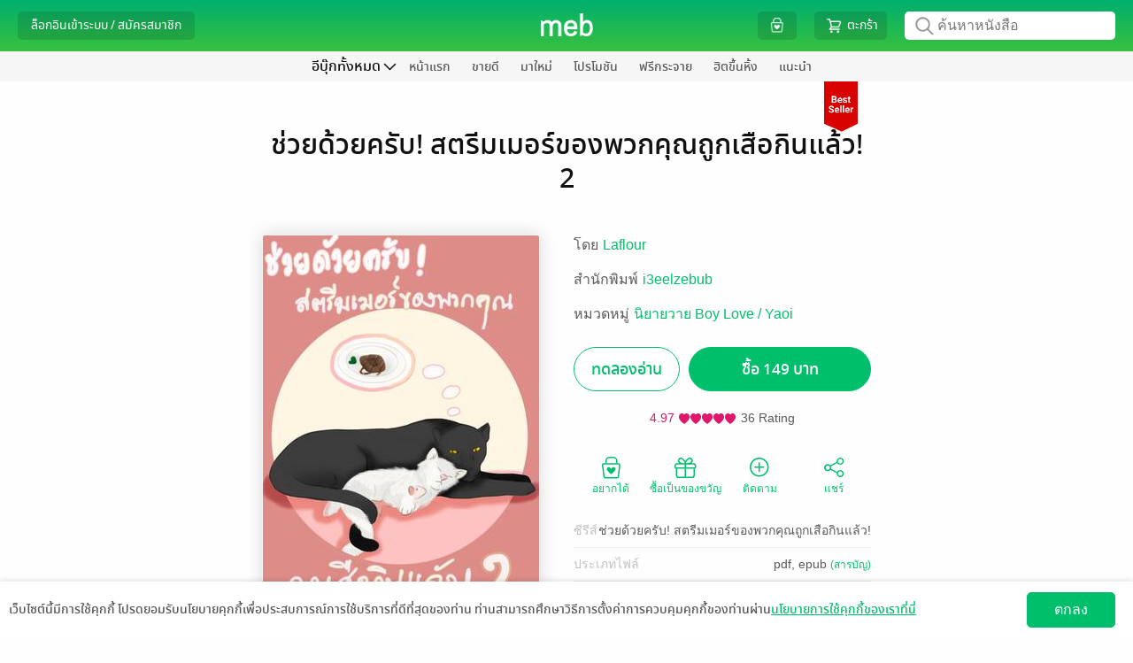

--- FILE ---
content_type: application/javascript
request_url: https://web-asset.mebmarket.com/web/dist/assets/js/libs/LoadScript.js?1768991565
body_size: 703
content:
"use strict";function _toConsumableArray(t){return _arrayWithoutHoles(t)||_iterableToArray(t)||_unsupportedIterableToArray(t)||_nonIterableSpread()}function _nonIterableSpread(){throw new TypeError("Invalid attempt to spread non-iterable instance.\nIn order to be iterable, non-array objects must have a [Symbol.iterator]() method.")}function _unsupportedIterableToArray(t,r){if(t){if("string"==typeof t)return _arrayLikeToArray(t,r);var e=Object.prototype.toString.call(t).slice(8,-1);return"Object"===e&&t.constructor&&(e=t.constructor.name),"Map"===e||"Set"===e?Array.from(t):"Arguments"===e||/^(?:Ui|I)nt(?:8|16|32)(?:Clamped)?Array$/.test(e)?_arrayLikeToArray(t,r):void 0}}function _iterableToArray(t){if("undefined"!=typeof Symbol&&null!=t[Symbol.iterator]||null!=t["@@iterator"])return Array.from(t)}function _arrayWithoutHoles(t){if(Array.isArray(t))return _arrayLikeToArray(t)}function _arrayLikeToArray(t,r){(null==r||r>t.length)&&(r=t.length);for(var e=0,o=new Array(r);e<r;e++)o[e]=t[e];return o}var load_script_recursive=new Array;function setFormatLoadScript(){return load_script_height_piority=[].concat(_toConsumableArray(load_script_height_piority.filter(function(t){return t.startsWith("libs")})),_toConsumableArray(load_script_height_piority.filter(function(t){return t.startsWith("plugin")})),_toConsumableArray(load_script_height_piority.filter(function(t){return t.startsWith("templates")})))}function loadJS(t){var r=1<arguments.length&&void 0!==arguments[1]&&arguments[1],e=document.createElement("script");e.setAttribute("defer","defer"),e.setAttribute("type","text/javascript"),r?e.setAttribute("src","".concat(t,"?").concat(VERSION_JS)):e.setAttribute("src","".concat(ASSETS_SCRIPTS).concat(t,"?").concat(VERSION_JS)),void 0!==e&&document.getElementsByTagName("head")[0].appendChild(e)}function loadJSRecursive(){var t=load_script_height_piority.shift();if(null!=t)if("libs/Core.js"!=t&&"libs/jMeb.js"!=t&&"libs/BookList.js"!=t&&"libs/ManageBooks.js"!=t&&"plugin/jQuery/jquery-ui-1.12.1.min.js"!=t)loadJS(t),loadJSRecursive();else{var r=document.createElement("script");r.setAttribute("type","text/javascript"),r.setAttribute("src","".concat(ASSETS_SCRIPTS).concat(t,"?").concat(VERSION_JS)),r.addEventListener("load",function(){console.log("loadJSRecursive : "+t),loadJSRecursive()}),void 0!==r&&document.getElementsByTagName("head")[0].appendChild(r)}}$(document).ready(function(){if("book_details"==action){var t=comment_id?500:1500;setFormatLoadScript().forEach(function(t){loadJS(t)}),setTimeout(function(){load_script_low_piority.forEach(function(t){loadJS(t)}),load_script_url_low_piority.forEach(function(t){loadJS(t,!0)})},t)}else{var r;load_script_height_piority=setFormatLoadScript(),(r=load_script_height_piority).push.apply(r,_toConsumableArray(load_script_low_piority)),loadJSRecursive()}});

--- FILE ---
content_type: text/javascript; charset=UTF-8
request_url: https://www.mebmarket.com/config_js.php?1768991565
body_size: 6118
content:
var action_buffet = ['ListBuffetBook','Buffet','MyBuffet','ListPublisherBuffet','ListPublisherBuffetBooks','ListCategoryBuffet','ListCategoryBuffetBooks','NewEntryBuffet','BestsellerBuffet','SearchBuffetBookResult','SearchBuffetBook','BookDetailsBuffet','ShowMagazineBuffet','ListBundleTypeItem','FeatureNewEntryBuffet','FeatureBestsellerBuffet','ShowAllMagazineBuffet'] ;var BaseURL = "https://www.mebmarket.com/";var ImgDatePick = "https://web-asset.mebmarket.com/web/dist/assets/images/calendar.gif";var BASE_PG="";var BASE_PAGE="/config_js.php";var SITE_URL_HTTP_INCLUDE = "http://www.mebmarket.com/web/";var SITE_URL_HTTPS_INCLUDE = "https://www.mebmarket.com/web/";var SITE_URL_HTTP = "http://www.mebmarket.com/";var SITE_URL_HTTPS = "https://www.mebmarket.com/";var MEB_URL_HTTPS = "https://www.mebmarket.com/";var PUB_CONSOLE_URL_HTTPS = "https://www.mebmarket.com/pubconsole/";var LIMIT =  {SUB_DIR:1000,
					COLUMN:{
							writer:4,
							book:{
								details:4,
								thumb:4,
								}
							},
					};var ASSETS_IMAGES = "https://web-asset.mebmarket.com/web/dist/assets/images/";var ASSETS_SCRIPTS = "https://web-asset.mebmarket.com/web/dist/assets/js/";var ASSETS_CSS = "https://web-asset.mebmarket.com/web/dist/assets/css/";var ASSETS = "https://www.mebmarket.com/web/dist/assets/";var APP_PLATFORM = "WEB";var DEFAULT_APP_ID = "ASK";var WEB_DEVICE_ID = "3aa58b219ab482569da9593b53dc1b4b";var WEB_DEVICE_NAME = "www.mebmarket.com";var COOKIE_PATH_FRONT = "/";var COOKIE_DOMAIN = "mebmarket.com";var RECAPTCHA_PUBLIC_KEY = "6LdH-f0nAAAAAKxqTqTobCTBlyvRU2vGksndV5KN";DEFAULT_APP_ID = "ASK";APP_PLATFROM = "";PAYPAL_SERVICE_CHARGE = "";var MIN_WIDTH_DESKTOP_SIZE = "568";var WIDTH_TABLET = "768";var WIDTH_MOBILE = "320";var MARGIN_WEB = "20";var MARGIN_WEB_MOBILE = "10";var WIDTH_IMAGE_LOGO = "160";var WIDTH_IMAGE_LOGO_MOBILE = "110";var HEIGHT_TOP_MENU_BAR = "48";var WIDTH_TOP_MENU_BAR_CONTENT = "600";var HEIGHT_STORE_MENU_BAR = "32";var WIDTH_STORE_MENU_BAR_CONTENT = "752";var WIDTH_STORE_MENU = "728";var MIN_WIDTH_STORE_MENU = "650";var WIDTH_STORE_MENU_MOBILE = "300";var COUNT_STORE_MENU = "8";var COUNT_STORE_MENU_BUFFET = "10";var COUNT_STORE_MENU_PUBLISHER = "6";var MIN_WIDTH_WINDOW = "1000";var ACTION_PUBLISHER = ['Publisher','SearchBookPublisher','BookDetailsPublisher','SeriesDetailPublisher','PrivilegePublisher','PromotionPublisher','SeriesPublisherBooks','BestsellerPublisherBooks','NewEntryPublisherBooks','MagazinePublisher','SearchSeriesPublisher'] ;var APP_URL_ALL = ['ONE','VBK','SOF','PUC','TOU','AMR','HSM','JAM','PHX','ENT','SIC','BK2','NED','SET','THK','TRI','MTC','HBN','DNT','NNH','MAN'] ;var APP_URL = {"ONE" : "https://www.theonebook.com/", "VBK" : "https://vibulkij.mebmarket.com/", "SOF" : "https://sofapublishing.mebmarket.com/", "PUC" : "https://punica.mebmarket.com/", "TOU" : "https://touchpub.mebmarket.com/", "AMR" : "https://amarinbooks.mebmarket.com/", "HSM" : "https://hongsamut.mebmarket.com/", "JAM" : "https://jamsai.mebmarket.com/", "PHX" : "https://phoenix.mebmarket.com/", "ENT" : "https://enterbooks.mebmarket.com/", "SIC" : "https://siaminter.mebmarket.com/", "BK2" : "https://bongkoch.mebmarket.com/", "NED" : "https://nedcomics.mebmarket.com/", "SET" : "https://settrade.mebmarket.com/", "THK" : "https://thinknet.mebmarket.com/", "TRI" : "https://tripitaka.mebmarket.com/", "MTC" : "https://matichon.mebmarket.com/", "HBN" : "https://happybanana.mebmarket.com/", "DNT" : "https://dharmniti.mebmarket.com/", "NNH" : "https://1168ebooks.mebmarket.com/", "MAN" : "https://mandarinthai.mebmarket.com/", };var OTHER_APP_ID = ['ONE'] ;var BANKS_JSON = '[{"id":1,"code":"BBL","name":{"th":"\u0e18\u0e19\u0e32\u0e04\u0e32\u0e23\u0e01\u0e23\u0e38\u0e07\u0e40\u0e17\u0e1e \u0e08\u0e33\u0e01\u0e31\u0e14 (\u0e21\u0e2b\u0e32\u0e0a\u0e19)","en":"Bangkok Bank Public Company Limited"}},{"id":2,"code":"KBANK","name":{"th":"\u0e18\u0e19\u0e32\u0e04\u0e32\u0e23\u0e01\u0e2a\u0e34\u0e01\u0e23\u0e44\u0e17\u0e22 \u0e08\u0e33\u0e01\u0e31\u0e14 (\u0e21\u0e2b\u0e32\u0e0a\u0e19)","en":"KASIKORNBANK Public Company Limited"}},{"id":3,"code":"SCB","name":{"th":"\u0e18\u0e19\u0e32\u0e04\u0e32\u0e23\u0e44\u0e17\u0e22\u0e1e\u0e32\u0e13\u0e34\u0e0a\u0e22\u0e4c \u0e08\u0e33\u0e01\u0e31\u0e14 (\u0e21\u0e2b\u0e32\u0e0a\u0e19)","en":"Siam Commercial Bank Public Company Limited"}},{"id":4,"code":"BAY","name":{"th":"\u0e18\u0e19\u0e32\u0e04\u0e32\u0e23\u0e01\u0e23\u0e38\u0e07\u0e28\u0e23\u0e35\u0e2d\u0e22\u0e38\u0e18\u0e22\u0e32 \u0e08\u0e33\u0e01\u0e31\u0e14 (\u0e21\u0e2b\u0e32\u0e0a\u0e19)","en":"Bank of Ayudhya Public Company Limited"}},{"id":5,"code":"KTB","name":{"th":"\u0e18\u0e19\u0e32\u0e04\u0e32\u0e23\u0e01\u0e23\u0e38\u0e07\u0e44\u0e17\u0e22 \u0e08\u0e33\u0e01\u0e31\u0e14 (\u0e21\u0e2b\u0e32\u0e0a\u0e19)","en":"Krung Thai Bank Public Company Limited"}},{"id":7,"code":"TTB","name":{"th":"\u0e18\u0e19\u0e32\u0e04\u0e32\u0e23\u0e17\u0e2b\u0e32\u0e23\u0e44\u0e17\u0e22\u0e18\u0e19\u0e0a\u0e32\u0e15 \u0e08\u0e33\u0e01\u0e31\u0e14 (\u0e21\u0e2b\u0e32\u0e0a\u0e19)","en":"TMBThanachart Bank Public Company Limited"}},{"id":8,"code":"UOB","name":{"th":"\u0e18\u0e19\u0e32\u0e04\u0e32\u0e23\u0e22\u0e39\u0e42\u0e2d\u0e1a\u0e35 \u0e08\u0e33\u0e01\u0e31\u0e14 (\u0e21\u0e2b\u0e32\u0e0a\u0e19)","en":"Union Overseas Bank (Thai) Public Company Limited"}},{"id":11,"code":"CIMB","name":{"th":"\u0e18\u0e19\u0e32\u0e04\u0e32\u0e23 \u0e0b\u0e35\u0e44\u0e2d\u0e40\u0e2d\u0e47\u0e21\u0e1a\u0e35 \u0e44\u0e17\u0e22 \u0e08\u0e33\u0e01\u0e31\u0e14 (\u0e21\u0e2b\u0e32\u0e0a\u0e19)","en":"CIMB Thai Bank Public Company Limited"}}]';var BANKS = jQuery.parseJSON(BANKS_JSON);var BANK_TYPE_JSON = '{"1":"\u0e2d\u0e2d\u0e21\u0e17\u0e23\u0e31\u0e1e\u0e22\u0e4c","2":"\u0e01\u0e23\u0e30\u0e41\u0e2a\u0e23\u0e32\u0e22\u0e27\u0e31\u0e19","3":"\u0e1d\u0e32\u0e01\u0e1b\u0e23\u0e30\u0e08\u0e33"}';var BANK_TYPE = jQuery.parseJSON(BANK_TYPE_JSON);LINE_CHANNEL_ID = "1464665687";LINE_LOGIN_URL = "https://access.line.me/dialog/oauth/weblogin?";LINE_LOGIN_URL_V2 = "https://access.line.me/oauth2/v2.1/authorize?";LINE_LOGIN_RESPONSE_TYPE = "code";var MEBCOIN_BUY = "https://mebcoin.mebmarket.com/?action=buy";var MEBSTAMP_URL = "https://mebstamp.mebmarket.com/?action=my_stamp";var BUSINESS_ID = "AE7WUARIMDAXKULV";var MEB_PROMPTPAY_ID = "0107565000581";var CDN_SERVER_WEB = "cdn-local.mebmarket.com/";var OWNPAY_BANK_ALL = ['ppay','scb','kbank','bbl'] ;var OWNPAY_BANK_ARRAY_JSON = '{"ppay":{"bank_name":"\u0e1a\u0e31\u0e0d\u0e0a\u0e35\u0e1e\u0e23\u0e49\u0e2d\u0e21\u0e40\u0e1e\u0e22\u0e4c","bank_name_en":"PromptPay account","bank_account":"0107565000581","bank_account_name":"\u0e1a\u0e23\u0e34\u0e29\u0e31\u0e17 \u0e40\u0e21\u0e1e \u0e04\u0e2d\u0e23\u0e4c\u0e1b\u0e2d\u0e40\u0e23\u0e0a\u0e31\u0e48\u0e19 \u0e08\u0e33\u0e01\u0e31\u0e14","bank_account_name_en":"Meb Corporation PCL","bg_color":"#00247E","color":"#FFF","color2":"#FFF","bank_account_type":"","bank_account_type_en":""},"scb":{"bank_name":"\u0e18\u0e19\u0e32\u0e04\u0e32\u0e23\u0e44\u0e17\u0e22\u0e1e\u0e32\u0e13\u0e34\u0e0a\u0e22\u0e4c (SCB)","bank_name_en":"Siam Commercial Bank (SCB)","bank_account":"405-1-39704-8","bank_account_name":"\u0e1a\u0e23\u0e34\u0e29\u0e31\u0e17 \u0e40\u0e21\u0e1e \u0e04\u0e2d\u0e23\u0e4c\u0e1b\u0e2d\u0e40\u0e23\u0e0a\u0e31\u0e48\u0e19 \u0e08\u0e33\u0e01\u0e31\u0e14 (\u0e21\u0e2b\u0e32\u0e0a\u0e19)","bank_account_name_en":"Meb Corporation PCL","bg_color":"#4E2A84","color":"#FFF","color2":"#F8AA08","bank_account_type":"\u0e2d\u0e2d\u0e21\u0e17\u0e23\u0e31\u0e1e\u0e22\u0e4c","bank_account_type_en":"Saving account"},"bbl":{"bank_name":"\u0e18\u0e19\u0e32\u0e04\u0e32\u0e23\u0e01\u0e23\u0e38\u0e07\u0e40\u0e17\u0e1e (BBL)","bank_name_en":"Bangkok Bank (BBL)","bank_account":"054-3-02009-3","bank_account_name":"\u0e1a\u0e23\u0e34\u0e29\u0e31\u0e17 \u0e40\u0e21\u0e1e \u0e04\u0e2d\u0e23\u0e4c\u0e1b\u0e2d\u0e40\u0e23\u0e0a\u0e31\u0e48\u0e19 \u0e08\u0e33\u0e01\u0e31\u0e14 (\u0e21\u0e2b\u0e32\u0e0a\u0e19)","bank_account_name_en":"Meb Corporation PCL","bg_color":"#00247E","color":"#FFF","color2":"#FFF","bank_account_type":"\u0e01\u0e23\u0e30\u0e41\u0e2a\u0e23\u0e32\u0e22\u0e27\u0e31\u0e19","bank_account_type_en":"Current account"},"kbank":{"bank_name":"\u0e18\u0e19\u0e32\u0e04\u0e32\u0e23\u0e01\u0e2a\u0e34\u0e01\u0e23\u0e44\u0e17\u0e22 (KBANK)","bank_name_en":"Kasikornbank (KBANK)","bank_account":"001-1-70310-0","bank_account_name":"\u0e1a\u0e23\u0e34\u0e29\u0e31\u0e17 \u0e40\u0e21\u0e1e \u0e04\u0e2d\u0e23\u0e4c\u0e1b\u0e2d\u0e40\u0e23\u0e0a\u0e31\u0e48\u0e19 \u0e08\u0e33\u0e01\u0e31\u0e14 (\u0e21\u0e2b\u0e32\u0e0a\u0e19)","bank_account_name_en":"Meb Corporation PCL","bg_color":"#3EA538","color":"#FFF","color2":"#FFF","bank_account_type":"\u0e2d\u0e2d\u0e21\u0e17\u0e23\u0e31\u0e1e\u0e22\u0e4c","bank_account_type_en":"Saving account"}}';var OWNPAY_BANK_ARRAY = jQuery.parseJSON(OWNPAY_BANK_ARRAY_JSON);var MEB_HTTP_HOST = "www.mebmarket.com";var IMAGE_CONTENT_LOADING_FAIL = "https://web-asset.mebmarket.com/web/dist/assets/images/ImageContentLoadingFail.gif";var API_SERVER_READ_A_WRITE = "https://api.readawrite.com/api/mebarticle/private/released/index.php";var TITLE_API_DOMAIN = "https://review.readawrite.com/api/mebtitle/private/released/index.php";var LIMIT_RECOMMEND_STICKER = "30";var PUBLIC_ASSETS_URL = "https://1417094351.rsc.cdn77.org/publicassets/";var VERSION_JS = "1768991565";var MEB_NOTIFICATION_FILE = "https://noti-static.mebmarket.com/";var MEB_NOTIFICATION_SERVER_END_POINT = "https://noti-api.mebmarket.com/";var MEB_NOTIFICATION_SERVER_ID = "www.mebmarket.com";var MEB_API_DOMAIN = "https://api.mebmarket.com/private/meb/api/released/index.php";var MEB_API_DOMAIN_EXTERNAL = "https://api.mebmarket.com/private/meb/api/released/index.php";var EXCEPT_PARAM_HTML_ENTITY = ['url','page_url','redirect'] ;var CATEGORY_ID_CARTOON = "227";var CATEGORY_ID_FICTION = "2";var BUNDLE_TYPE_ID = "2";const PAYMENT_GATEWAY = {"1":"Apple","2":"Credit Card","3":"Counter Service","4":"External","5":"Counter Service","6":"Credit Card","7":"PayPal","8":"2C2P Credit Card","10":"The 1 Card","11":"LINEPay","14":"TRUE IVR","15":"Meb Coin","16":"Dummy","17":"Alipay","18":"2C2P 123 Service","19":"2C2P Alipay","24":"Thai QR","28":"Dolfin","29":"ShopeePay","promo":"Promo"};const PAYMENT_GATEWAY_TEXT = {"1":"Apple","2":"\u0e1a\u0e31\u0e15\u0e23\u0e40\u0e04\u0e23\u0e14\u0e34\u0e15 \/ \u0e40\u0e14\u0e1a\u0e34\u0e15<br>(Paysbuy)","3":"\u0e40\u0e04\u0e32\u0e19\u0e4c\u0e40\u0e15\u0e2d\u0e23\u0e4c\u0e40\u0e0b\u0e2d\u0e23\u0e4c\u0e27\u0e34\u0e2a<br>(Paysbuy)","4":"\u0e42\u0e2d\u0e19\u0e40\u0e07\u0e34\u0e19\u0e40\u0e02\u0e49\u0e32\u0e1a\u0e31\u0e0d\u0e0a\u0e35\u0e18\u0e19\u0e32\u0e04\u0e32\u0e23<br>\u0e1e\u0e23\u0e49\u0e2d\u0e21\u0e40\u0e1e\u0e22\u0e4c (External)","5":"\u0e40\u0e04\u0e32\u0e19\u0e4c\u0e40\u0e15\u0e2d\u0e23\u0e4c\u0e40\u0e0b\u0e2d\u0e23\u0e4c\u0e27\u0e34\u0e2a<br>(\u0e40\u0e09\u0e1e\u0e32\u0e30\u0e17\u0e35\u0e48 7-Eleven)","6":"\u0e1a\u0e31\u0e15\u0e23\u0e40\u0e04\u0e23\u0e14\u0e34\u0e15 \/ \u0e40\u0e14\u0e1a\u0e34\u0e15","7":"PayPal","8":"\u0e1a\u0e31\u0e15\u0e23\u0e40\u0e04\u0e23\u0e14\u0e34\u0e15 \/ \u0e40\u0e14\u0e1a\u0e34\u0e15<br>(2c2p)","10":"\u0e0a\u0e33\u0e23\u0e30\u0e14\u0e49\u0e27\u0e22\u0e04\u0e30\u0e41\u0e19\u0e19 The 1","11":"LINE Pay","14":"TRUE IVR","15":"meb coin","16":"Dummy","17":"Alipay","18":"\u0e40\u0e04\u0e32\u0e19\u0e4c\u0e40\u0e15\u0e2d\u0e23\u0e4c\u0e23\u0e31\u0e1a\u0e0a\u0e33\u0e23\u0e30\u0e40\u0e07\u0e34\u0e19\u0e15\u0e48\u0e32\u0e07\u0e46<br>(123 Service)","19":"Alipay","24":"Thai QR","28":"Dolfin","29":"ShopeePay","promo":"Promo"};var FICTION_CATEGORY_ID_LIST = ['3','4','5','6','16','20','21','32','48','51','54','57','91','133','151','155','156','197','201','203','209','213','228'] ;var CARTOON_CATEGORY_ID_LIST = ['12','148','196','229','230','226'] ;var NEWSPAPER_CATEGORY_ID_LIST = ['196','31','33','35','37','39','43','44','50','53','55','59','63','66','71','72','74','77','80','87','99','101','114','116','120','142','144','152','153','157','195','211','218','219','220','221','222','223','224','94','95','96','150','199','200','214','215'] ;var OTHER_CATEGORY_ID_LIST = ['7','8','9','15','17','18','22','23','24','25','26','27','28','30','38','46','52','60','61','75','79','84','86','89','90','128','129','130','136','138','143','147','149','154','198','207','204','216','132','208','67','29'] ;var PUBLISHER_OWN_APP_ID_JSON = '{"422037":"VBK","727544":"SOF","6":"PUC","530158":"PUC","14525":"TOU","173146":"TOU","1170216":"TOU","760809":"SPI","1171046":"SPI","310235":"BK2","624666":"AMR","624669":"AMR","638590":"AMR","677367":"AMR","711944":"AMR","711949":"AMR","711957":"AMR","994963":"AMR","994964":"AMR","994976":"AMR","1036838":"AMR","1036842":"AMR","1130968":"AMR","2022532":"AMR","2190777":"AMR","9102967":"AMR","12031603":"AMR","6715243":"AMR","3706308":"AMR","6715382":"AMR","9680160":"AMR","5148917":"AMR","6149887":"AMR","320100":"HSM","2144916":"HSM","2144931":"HSM","425410":"JAM","1456691":"JAM","2493962":"PHX","257178":"SIC","62834":"NED","273343":"BRP","1296066":"KAI","2411764":"TUM","2779000":"TUM","2853031":"TUM","2938357":"TUM","6103948":"TUM","2938683":"TUM","7042887":"TUM","9039581":"TUM","2313282":"COMICO","1091987":"LPP","1151953":"FPP","988950":"DEX","3174593":"ENT","3975855":"ANM","581736":"SER","4177120":"SER","3464201":"SER","5158009":"SER","2477562":"SER","3889039":"SER","2232013":"SER","5290679":"SER","3394496":"SKT","9081585":"WECOMIC","8449200":"INK"}';var PUBLISHER_OWN_APP_ID = jQuery.parseJSON(PUBLISHER_OWN_APP_ID_JSON);var PUBLISHER_CONSOLE_URL = "https://www.mebmarket.com/publisherconsole/";var ACTION_SHOW_MID_BAR = ['','book_list','promotion','home_page','you_may_also_like','buffet','series','feature_bestsellers','feature_new_entry','buffet_home_page','feature_free','kids_home_page','text_books_home_page','home_page_enm','feature_bestsellers_enm','feature_new_entry_enm','home_page_esm','feature_bestsellers_esm','feature_new_entry_esm'] ;var KEY_SALT_NOTIFICATION = "N0T153V312PR0D";var APPLE_CLIENT_ID = 'com.mebmarket.com';var APPLE_REDIRECT_URL = 'https://www.mebmarket.com/signin_apple.php';var AGREEMENT_PATH_S3 = 'https://1827855842.rsc.cdn77.org/agreement/version_list.json';var NEWSFEED_STATUS = 'https://web-asset2.mebmarket.com/newsfeed/newsfeed-status.txt';var NEWSFEED_DATA = 'https://web-asset2.mebmarket.com/newsfeed/newsfeed-contents.txt';var API_SERVER_STAMP = 'https://mebstamp.mebmarket.com/api/';var API_SERVER_MEBCOIN = 'https://mebcoin.mebmarket.com/api/mebcoin/private/released/index.php';var MEBCOIN_REDIRECT_GOOGLE = 'https://mebcoin.mebmarket.com/?action=google';var PUBLISHER_GROUP_IN_STORE_JSON = '{"2411764":"TUM","2779000":"TUM","2853031":"TUM","2938357":"TUM","6103948":"TUM","7042887":"TUM"}';var PUBLISHER_GROUP_IN_STORE = jQuery.parseJSON(PUBLISHER_GROUP_IN_STORE_JSON);var MEB_LONGNAME_ENG = 'MEB Corporation Public Company Limited';var MEB_SHORTNAME_ENG = 'MEB Corporation PCL';var MEB_LONGNAME_THAI = 'บริษัท เมพ คอร์ปอเรชั่น จำกัด (มหาชน)';var MEB_SHORTNAME_THAI = 'บมจ. เมพ คอร์ปอเรชั่น';var MEB_TAX_ID = '0107565000581';var UNPROMOTED_CATEGORY_ID_LIST_JSON = '[63,201,211,252]';var SIGNIN_GOOGLE_URL = 'https://accounts.google.com/signin/oauth/oauthchooseaccount?';var SIGNIN_GOOGLE_CLIENT_ID = '1065361139762-ntd6iv5u2845b287aaehlj9mt4d317ms.apps.googleusercontent.com';var UNPROMOTED_CATEGORY_ID_LIST = jQuery.parseJSON(UNPROMOTED_CATEGORY_ID_LIST_JSON);var CATEGORY_PRIORITY = jQuery.parseJSON('{"2":1,"227":2,"1":3,"93":4,"60":5,"129":6,"154":7,"46":8,"15":9,"29":10,"216":11,"61":12,"84":13,"25":14,"89":15,"128":16,"86":17,"28":18,"18":19,"38":20,"79":21,"8":22,"136":23,"239":24,"241":25,"242":26,"17":27,"138":28,"130":29,"75":30,"143":31,"208":32,"132":33,"9":34,"147":35,"23":36,"22":37,"204":38,"90":39,"149":40,"7":41,"24":42,"198":43,"26":44,"52":45,"30":46,"102":47,"27":48,"212":49,"207":50,"67":51}');var CATEGORY_FICTION_PRIORITY = jQuery.parseJSON('{"21":1,"228":2,"155":3,"5":4,"57":5,"201":6,"54":7,"252":8,"51":9,"133":10,"4":11,"20":12,"156":13,"238":14,"6":15,"3":16,"197":17,"48":18,"32":19,"151":20,"203":21,"91":22,"209":23,"16":24,"213":25}');var PATH_ICON_SHOP_CAMPAIGN = 'https://web-asset2.mebmarket.com/images/shop_campaign_logo.png?web_012026';var NOT_SUPPORT_AND = '0';var BROWSER = 'Google Chrome';var DEFAULT_APP_ID_MEB_EN = "ENM";var DEFAULT_APP_ID_MEB_ES = "ESM";var WHITE_LIST_DISPLAY_RECOMMEND_CATEGORY = jQuery.parseJSON('[13555549]');var WHITE_LIST_DISPLAY_MENU_SERIES_JSON = '[6,11877,14196,58168,62834,67327,84325,107146,118424,167079,177102,206043,226506,257178,273343,310235,311474,312068,320100,342360,356215,381097,422037,425410,438410,462971,493887,513219,516652,530158,554605,567866,581736,588933,624666,636113,638590,681787,703941,727544,736915,743924,783744,784726,797343,828927,900287,929698,988950,1091987,1149576,1151953,1235017,1257289,1266833,1296066,1319612,1372822,1465261,1467240,1522050,1528258,1620917,1765970,1923772,1966735,2056531,2059960,2085517,2144916,2154202,2232013,2313282,2411764,2437391,2477562,2483655,2493962,2564489,2609255,2678049,2787208,2853031,2867987,2929992,2938357,2993653,3047248,3052370,3077676,3082802,3174593,3345212,3446993,3464201,3632800,3702363,3795413,3889039,3975855,4066973,4121065,4177120,4187631,4308121,4589861,4616926,4823947,4940215,5158009,5285695,5290679,5552776,6149887,6538560,6614551,6715243,6715382,6846531,7042887,8023082,8313552,8449200,9039581,9081585,9465939,10013537,10076256,10108515,13555549]';var WHITE_LIST_DISPLAY_MENU_SERIES = jQuery.parseJSON(WHITE_LIST_DISPLAY_MENU_SERIES_JSON);